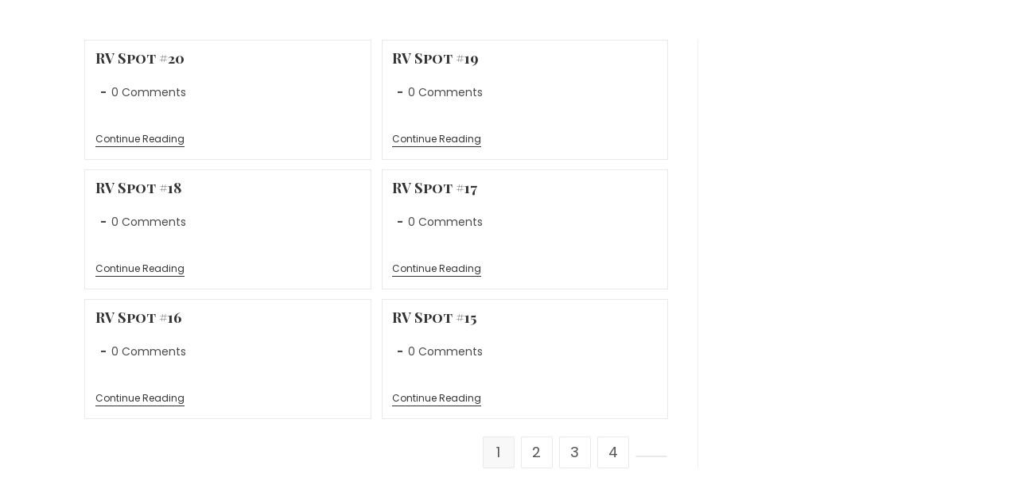

--- FILE ---
content_type: text/html; charset=UTF-8
request_url: https://baypalmsrvresorts.com/accommodation-facility/amperage-available/
body_size: 13152
content:
<!DOCTYPE html><html class="html" lang="en-US"><head><meta charset="UTF-8"><link rel="profile" href="https://gmpg.org/xfn/11"><meta name='robots' content='index, follow, max-image-preview:large, max-snippet:-1, max-video-preview:-1' /><meta name="viewport" content="width=device-width, initial-scale=1"><title>30/50 Amperage available on site Archives - Bay Palms RV Resorts</title><link rel="stylesheet" href="https://fonts.googleapis.com/css?family=Poppins%3A100%2C200%2C300%2C400%2C500%2C600%2C700%2C800%2C900%2C100i%2C200i%2C300i%2C400i%2C500i%2C600i%2C700i%2C800i%2C900i%7CPlayfair%20Display%20SC%3A100%2C200%2C300%2C400%2C500%2C600%2C700%2C800%2C900%2C100i%2C200i%2C300i%2C400i%2C500i%2C600i%2C700i%2C800i%2C900i%7CRoboto%3A100%2C200%2C300%2C400%2C500%2C600%2C700%2C800%2C900%2C100i%2C200i%2C300i%2C400i%2C500i%2C600i%2C700i%2C800i%2C900i%7CMontserrat%3A100%2C200%2C300%2C400%2C500%2C600%2C700%2C800%2C900%2C100i%2C200i%2C300i%2C400i%2C500i%2C600i%2C700i%2C800i%2C900i&#038;subset=latin&#038;display=swap" /><link rel="stylesheet" href="https://baypalmsrvresorts.com/wp-content/cache/min/1/9223a392144918f60ea0404fcbcb7365.css" data-minify="1" /><link rel="canonical" href="https://baypalmsrvresorts.com/accommodation-facility/amperage-available/" /><link rel="next" href="https://baypalmsrvresorts.com/accommodation-facility/amperage-available/page/2/" /><meta property="og:locale" content="en_US" /><meta property="og:type" content="article" /><meta property="og:title" content="30/50 Amperage available on site Archives - Bay Palms RV Resorts" /><meta property="og:url" content="https://baypalmsrvresorts.com/accommodation-facility/amperage-available/" /><meta property="og:site_name" content="Bay Palms RV Resorts" /><meta name="twitter:card" content="summary_large_image" /> <script type="application/ld+json" class="yoast-schema-graph">{"@context":"https://schema.org","@graph":[{"@type":"CollectionPage","@id":"https://baypalmsrvresorts.com/accommodation-facility/amperage-available/","url":"https://baypalmsrvresorts.com/accommodation-facility/amperage-available/","name":"30/50 Amperage available on site Archives - Bay Palms RV Resorts","isPartOf":{"@id":"https://baypalmsrvresorts.com/#website"},"breadcrumb":{"@id":"https://baypalmsrvresorts.com/accommodation-facility/amperage-available/#breadcrumb"},"inLanguage":"en-US"},{"@type":"BreadcrumbList","@id":"https://baypalmsrvresorts.com/accommodation-facility/amperage-available/#breadcrumb","itemListElement":[{"@type":"ListItem","position":1,"name":"Home","item":"https://baypalmsrvresorts.com/"},{"@type":"ListItem","position":2,"name":"30/50 Amperage available on site"}]},{"@type":"WebSite","@id":"https://baypalmsrvresorts.com/#website","url":"https://baypalmsrvresorts.com/","name":"Bay Palms RV Resorts","description":"","publisher":{"@id":"https://baypalmsrvresorts.com/#organization"},"potentialAction":[{"@type":"SearchAction","target":{"@type":"EntryPoint","urlTemplate":"https://baypalmsrvresorts.com/?s={search_term_string}"},"query-input":"required name=search_term_string"}],"inLanguage":"en-US"},{"@type":"Organization","@id":"https://baypalmsrvresorts.com/#organization","name":"Bay Palms RV Resorts","url":"https://baypalmsrvresorts.com/","logo":{"@type":"ImageObject","inLanguage":"en-US","@id":"https://baypalmsrvresorts.com/#/schema/logo/image/","url":"https://baypalmsrvresorts.com/wp-content/uploads/2022/09/BAYPALMS-LOGO.png","contentUrl":"https://baypalmsrvresorts.com/wp-content/uploads/2022/09/BAYPALMS-LOGO.png","width":1251,"height":458,"caption":"Bay Palms RV Resorts"},"image":{"@id":"https://baypalmsrvresorts.com/#/schema/logo/image/"},"sameAs":["https://www.facebook.com/BayPalmsRVresorts"]}]}</script> <link rel='dns-prefetch' href='//fonts.googleapis.com' /><link href='https://fonts.gstatic.com' crossorigin rel='preconnect' /><link rel="alternate" type="application/rss+xml" title="Bay Palms RV Resorts &raquo; Feed" href="https://baypalmsrvresorts.com/feed/" /><link rel="alternate" type="application/rss+xml" title="Bay Palms RV Resorts &raquo; Comments Feed" href="https://baypalmsrvresorts.com/comments/feed/" /><link rel="alternate" type="application/rss+xml" title="Bay Palms RV Resorts &raquo; 30/50 Amperage available on site Amenity Feed" href="https://baypalmsrvresorts.com/accommodation-facility/amperage-available/feed/" /><style id='wp-emoji-styles-inline-css'>img.wp-smiley,img.emoji{display:inline!important;border:none!important;box-shadow:none!important;height:1em!important;width:1em!important;margin:0 0.07em!important;vertical-align:-0.1em!important;background:none!important;padding:0!important}</style><style id='wp-block-library-theme-inline-css'>.wp-block-audio figcaption{color:#555;font-size:13px;text-align:center}.is-dark-theme .wp-block-audio figcaption{color:#ffffffa6}.wp-block-audio{margin:0 0 1em}.wp-block-code{border:1px solid #ccc;border-radius:4px;font-family:Menlo,Consolas,monaco,monospace;padding:.8em 1em}.wp-block-embed figcaption{color:#555;font-size:13px;text-align:center}.is-dark-theme .wp-block-embed figcaption{color:#ffffffa6}.wp-block-embed{margin:0 0 1em}.blocks-gallery-caption{color:#555;font-size:13px;text-align:center}.is-dark-theme .blocks-gallery-caption{color:#ffffffa6}.wp-block-image figcaption{color:#555;font-size:13px;text-align:center}.is-dark-theme .wp-block-image figcaption{color:#ffffffa6}.wp-block-image{margin:0 0 1em}.wp-block-pullquote{border-bottom:4px solid;border-top:4px solid;color:currentColor;margin-bottom:1.75em}.wp-block-pullquote cite,.wp-block-pullquote footer,.wp-block-pullquote__citation{color:currentColor;font-size:.8125em;font-style:normal;text-transform:uppercase}.wp-block-quote{border-left:.25em solid;margin:0 0 1.75em;padding-left:1em}.wp-block-quote cite,.wp-block-quote footer{color:currentColor;font-size:.8125em;font-style:normal;position:relative}.wp-block-quote.has-text-align-right{border-left:none;border-right:.25em solid;padding-left:0;padding-right:1em}.wp-block-quote.has-text-align-center{border:none;padding-left:0}.wp-block-quote.is-large,.wp-block-quote.is-style-large,.wp-block-quote.is-style-plain{border:none}.wp-block-search .wp-block-search__label{font-weight:700}.wp-block-search__button{border:1px solid #ccc;padding:.375em .625em}:where(.wp-block-group.has-background){padding:1.25em 2.375em}.wp-block-separator.has-css-opacity{opacity:.4}.wp-block-separator{border:none;border-bottom:2px solid;margin-left:auto;margin-right:auto}.wp-block-separator.has-alpha-channel-opacity{opacity:1}.wp-block-separator:not(.is-style-wide):not(.is-style-dots){width:100px}.wp-block-separator.has-background:not(.is-style-dots){border-bottom:none;height:1px}.wp-block-separator.has-background:not(.is-style-wide):not(.is-style-dots){height:2px}.wp-block-table{margin:0 0 1em}.wp-block-table td,.wp-block-table th{word-break:normal}.wp-block-table figcaption{color:#555;font-size:13px;text-align:center}.is-dark-theme .wp-block-table figcaption{color:#ffffffa6}.wp-block-video figcaption{color:#555;font-size:13px;text-align:center}.is-dark-theme .wp-block-video figcaption{color:#ffffffa6}.wp-block-video{margin:0 0 1em}.wp-block-template-part.has-background{margin-bottom:0;margin-top:0;padding:1.25em 2.375em}</style><style id='motopress-hotel-booking-wrapper-style-inline-css'>.wp-block-motopress-hotel-booking-wrapper{margin-left:auto;margin-right:auto;padding:20px}@media screen and (min-width:992px){.wp-block-motopress-hotel-booking-wrapper{padding:20px 40px}}</style><style id='classic-theme-styles-inline-css'>
/*! This file is auto-generated */
.wp-block-button__link{color:#fff;background-color:#32373c;border-radius:9999px;box-shadow:none;text-decoration:none;padding:calc(.667em + 2px) calc(1.333em + 2px);font-size:1.125em}.wp-block-file__button{background:#32373c;color:#fff;text-decoration:none}</style><style id='global-styles-inline-css'>body{--wp--preset--color--black:#000;--wp--preset--color--cyan-bluish-gray:#abb8c3;--wp--preset--color--white:#fff;--wp--preset--color--pale-pink:#f78da7;--wp--preset--color--vivid-red:#cf2e2e;--wp--preset--color--luminous-vivid-orange:#ff6900;--wp--preset--color--luminous-vivid-amber:#fcb900;--wp--preset--color--light-green-cyan:#7bdcb5;--wp--preset--color--vivid-green-cyan:#00d084;--wp--preset--color--pale-cyan-blue:#8ed1fc;--wp--preset--color--vivid-cyan-blue:#0693e3;--wp--preset--color--vivid-purple:#9b51e0;--wp--preset--gradient--vivid-cyan-blue-to-vivid-purple:linear-gradient(135deg,rgba(6,147,227,1) 0%,rgb(155,81,224) 100%);--wp--preset--gradient--light-green-cyan-to-vivid-green-cyan:linear-gradient(135deg,rgb(122,220,180) 0%,rgb(0,208,130) 100%);--wp--preset--gradient--luminous-vivid-amber-to-luminous-vivid-orange:linear-gradient(135deg,rgba(252,185,0,1) 0%,rgba(255,105,0,1) 100%);--wp--preset--gradient--luminous-vivid-orange-to-vivid-red:linear-gradient(135deg,rgba(255,105,0,1) 0%,rgb(207,46,46) 100%);--wp--preset--gradient--very-light-gray-to-cyan-bluish-gray:linear-gradient(135deg,rgb(238,238,238) 0%,rgb(169,184,195) 100%);--wp--preset--gradient--cool-to-warm-spectrum:linear-gradient(135deg,rgb(74,234,220) 0%,rgb(151,120,209) 20%,rgb(207,42,186) 40%,rgb(238,44,130) 60%,rgb(251,105,98) 80%,rgb(254,248,76) 100%);--wp--preset--gradient--blush-light-purple:linear-gradient(135deg,rgb(255,206,236) 0%,rgb(152,150,240) 100%);--wp--preset--gradient--blush-bordeaux:linear-gradient(135deg,rgb(254,205,165) 0%,rgb(254,45,45) 50%,rgb(107,0,62) 100%);--wp--preset--gradient--luminous-dusk:linear-gradient(135deg,rgb(255,203,112) 0%,rgb(199,81,192) 50%,rgb(65,88,208) 100%);--wp--preset--gradient--pale-ocean:linear-gradient(135deg,rgb(255,245,203) 0%,rgb(182,227,212) 50%,rgb(51,167,181) 100%);--wp--preset--gradient--electric-grass:linear-gradient(135deg,rgb(202,248,128) 0%,rgb(113,206,126) 100%);--wp--preset--gradient--midnight:linear-gradient(135deg,rgb(2,3,129) 0%,rgb(40,116,252) 100%);--wp--preset--font-size--small:13px;--wp--preset--font-size--medium:20px;--wp--preset--font-size--large:36px;--wp--preset--font-size--x-large:42px;--wp--preset--spacing--20:.44rem;--wp--preset--spacing--30:.67rem;--wp--preset--spacing--40:1rem;--wp--preset--spacing--50:1.5rem;--wp--preset--spacing--60:2.25rem;--wp--preset--spacing--70:3.38rem;--wp--preset--spacing--80:5.06rem;--wp--preset--shadow--natural:6px 6px 9px rgba(0,0,0,.2);--wp--preset--shadow--deep:12px 12px 50px rgba(0,0,0,.4);--wp--preset--shadow--sharp:6px 6px 0 rgba(0,0,0,.2);--wp--preset--shadow--outlined:6px 6px 0 -3px rgba(255,255,255,1),6px 6px rgba(0,0,0,1);--wp--preset--shadow--crisp:6px 6px 0 rgba(0,0,0,1)}:where(.is-layout-flex){gap:.5em}:where(.is-layout-grid){gap:.5em}body .is-layout-flex{display:flex}body .is-layout-flex{flex-wrap:wrap;align-items:center}body .is-layout-flex>*{margin:0}body .is-layout-grid{display:grid}body .is-layout-grid>*{margin:0}:where(.wp-block-columns.is-layout-flex){gap:2em}:where(.wp-block-columns.is-layout-grid){gap:2em}:where(.wp-block-post-template.is-layout-flex){gap:1.25em}:where(.wp-block-post-template.is-layout-grid){gap:1.25em}.has-black-color{color:var(--wp--preset--color--black)!important}.has-cyan-bluish-gray-color{color:var(--wp--preset--color--cyan-bluish-gray)!important}.has-white-color{color:var(--wp--preset--color--white)!important}.has-pale-pink-color{color:var(--wp--preset--color--pale-pink)!important}.has-vivid-red-color{color:var(--wp--preset--color--vivid-red)!important}.has-luminous-vivid-orange-color{color:var(--wp--preset--color--luminous-vivid-orange)!important}.has-luminous-vivid-amber-color{color:var(--wp--preset--color--luminous-vivid-amber)!important}.has-light-green-cyan-color{color:var(--wp--preset--color--light-green-cyan)!important}.has-vivid-green-cyan-color{color:var(--wp--preset--color--vivid-green-cyan)!important}.has-pale-cyan-blue-color{color:var(--wp--preset--color--pale-cyan-blue)!important}.has-vivid-cyan-blue-color{color:var(--wp--preset--color--vivid-cyan-blue)!important}.has-vivid-purple-color{color:var(--wp--preset--color--vivid-purple)!important}.has-black-background-color{background-color:var(--wp--preset--color--black)!important}.has-cyan-bluish-gray-background-color{background-color:var(--wp--preset--color--cyan-bluish-gray)!important}.has-white-background-color{background-color:var(--wp--preset--color--white)!important}.has-pale-pink-background-color{background-color:var(--wp--preset--color--pale-pink)!important}.has-vivid-red-background-color{background-color:var(--wp--preset--color--vivid-red)!important}.has-luminous-vivid-orange-background-color{background-color:var(--wp--preset--color--luminous-vivid-orange)!important}.has-luminous-vivid-amber-background-color{background-color:var(--wp--preset--color--luminous-vivid-amber)!important}.has-light-green-cyan-background-color{background-color:var(--wp--preset--color--light-green-cyan)!important}.has-vivid-green-cyan-background-color{background-color:var(--wp--preset--color--vivid-green-cyan)!important}.has-pale-cyan-blue-background-color{background-color:var(--wp--preset--color--pale-cyan-blue)!important}.has-vivid-cyan-blue-background-color{background-color:var(--wp--preset--color--vivid-cyan-blue)!important}.has-vivid-purple-background-color{background-color:var(--wp--preset--color--vivid-purple)!important}.has-black-border-color{border-color:var(--wp--preset--color--black)!important}.has-cyan-bluish-gray-border-color{border-color:var(--wp--preset--color--cyan-bluish-gray)!important}.has-white-border-color{border-color:var(--wp--preset--color--white)!important}.has-pale-pink-border-color{border-color:var(--wp--preset--color--pale-pink)!important}.has-vivid-red-border-color{border-color:var(--wp--preset--color--vivid-red)!important}.has-luminous-vivid-orange-border-color{border-color:var(--wp--preset--color--luminous-vivid-orange)!important}.has-luminous-vivid-amber-border-color{border-color:var(--wp--preset--color--luminous-vivid-amber)!important}.has-light-green-cyan-border-color{border-color:var(--wp--preset--color--light-green-cyan)!important}.has-vivid-green-cyan-border-color{border-color:var(--wp--preset--color--vivid-green-cyan)!important}.has-pale-cyan-blue-border-color{border-color:var(--wp--preset--color--pale-cyan-blue)!important}.has-vivid-cyan-blue-border-color{border-color:var(--wp--preset--color--vivid-cyan-blue)!important}.has-vivid-purple-border-color{border-color:var(--wp--preset--color--vivid-purple)!important}.has-vivid-cyan-blue-to-vivid-purple-gradient-background{background:var(--wp--preset--gradient--vivid-cyan-blue-to-vivid-purple)!important}.has-light-green-cyan-to-vivid-green-cyan-gradient-background{background:var(--wp--preset--gradient--light-green-cyan-to-vivid-green-cyan)!important}.has-luminous-vivid-amber-to-luminous-vivid-orange-gradient-background{background:var(--wp--preset--gradient--luminous-vivid-amber-to-luminous-vivid-orange)!important}.has-luminous-vivid-orange-to-vivid-red-gradient-background{background:var(--wp--preset--gradient--luminous-vivid-orange-to-vivid-red)!important}.has-very-light-gray-to-cyan-bluish-gray-gradient-background{background:var(--wp--preset--gradient--very-light-gray-to-cyan-bluish-gray)!important}.has-cool-to-warm-spectrum-gradient-background{background:var(--wp--preset--gradient--cool-to-warm-spectrum)!important}.has-blush-light-purple-gradient-background{background:var(--wp--preset--gradient--blush-light-purple)!important}.has-blush-bordeaux-gradient-background{background:var(--wp--preset--gradient--blush-bordeaux)!important}.has-luminous-dusk-gradient-background{background:var(--wp--preset--gradient--luminous-dusk)!important}.has-pale-ocean-gradient-background{background:var(--wp--preset--gradient--pale-ocean)!important}.has-electric-grass-gradient-background{background:var(--wp--preset--gradient--electric-grass)!important}.has-midnight-gradient-background{background:var(--wp--preset--gradient--midnight)!important}.has-small-font-size{font-size:var(--wp--preset--font-size--small)!important}.has-medium-font-size{font-size:var(--wp--preset--font-size--medium)!important}.has-large-font-size{font-size:var(--wp--preset--font-size--large)!important}.has-x-large-font-size{font-size:var(--wp--preset--font-size--x-large)!important}.wp-block-navigation a:where(:not(.wp-element-button)){color:inherit}:where(.wp-block-post-template.is-layout-flex){gap:1.25em}:where(.wp-block-post-template.is-layout-grid){gap:1.25em}:where(.wp-block-columns.is-layout-flex){gap:2em}:where(.wp-block-columns.is-layout-grid){gap:2em}.wp-block-pullquote{font-size:1.5em;line-height:1.6}</style><style id='rocket-lazyload-inline-css'>.rll-youtube-player{position:relative;padding-bottom:56.23%;height:0;overflow:hidden;max-width:100%}.rll-youtube-player iframe{position:absolute;top:0;left:0;width:100%;height:100%;z-index:100;background:0 0}.rll-youtube-player img{bottom:0;display:block;left:0;margin:auto;max-width:100%;width:100%;position:absolute;right:0;top:0;border:none;height:auto;cursor:pointer;-webkit-transition:.4s all;-moz-transition:.4s all;transition:.4s all}.rll-youtube-player img:hover{-webkit-filter:brightness(75%)}.rll-youtube-player .play{height:72px;width:72px;left:50%;top:50%;margin-left:-36px;margin-top:-36px;position:absolute;background:url(https://baypalmsrvresorts.com/wp-content/plugins/rocket-lazy-load/assets/img/youtube.png) no-repeat;cursor:pointer}.wp-has-aspect-ratio .rll-youtube-player{position:absolute;padding-bottom:0;width:100%;height:100%;top:0;bottom:0;left:0;right:0}</style> <script src="https://baypalmsrvresorts.com/wp-content/cache/busting/1/wp-includes/js/jquery/jquery.min-3.7.1.js" id="jquery-core-js"></script> <script src="https://baypalmsrvresorts.com/wp-content/cache/busting/1/wp-includes/js/jquery/jquery-migrate.min-3.4.1.js" id="jquery-migrate-js" defer></script> <script defer="defer" src="https://baypalmsrvresorts.com/wp-content/cache/busting/1/wp-content/plugins/widget-google-reviews/assets/js/public-main-4.0.js" id="grw-public-main-js-js"></script> <link rel="https://api.w.org/" href="https://baypalmsrvresorts.com/wp-json/" /><link rel="alternate" type="application/json" href="https://baypalmsrvresorts.com/wp-json/wp/v2/mphb_room_type_facility/9" /><link rel="EditURI" type="application/rsd+xml" title="RSD" href="https://baypalmsrvresorts.com/xmlrpc.php?rsd" /><meta name="generator" content="WordPress 6.5.4" /><meta name="generator" content="Elementor 3.22.1; features: e_optimized_assets_loading, additional_custom_breakpoints; settings: css_print_method-external, google_font-enabled, font_display-auto"><style id="wp-custom-css">div#site-header-sticky-wrapper{display:none}.is-sticky{display:block!important}@media only screen and (max-width:959px){div#site-header-sticky-wrapper{display:block}}#site-logo{margin:0 auto;float:none!important}footer#footer{display:none}header.page-header{display:none}.entry-share.clr.dark.side.has-name{display:none}</style><style type="text/css">a:hover,a.light:hover,.theme-heading .text::before,.theme-heading .text::after,#top-bar-content>a:hover,#top-bar-social li.oceanwp-email a:hover,#site-navigation-wrap .dropdown-menu>li>a:hover,#site-header.medium-header #medium-searchform button:hover,.oceanwp-mobile-menu-icon a:hover,.blog-entry.post .blog-entry-header .entry-title a:hover,.blog-entry.post .blog-entry-readmore a:hover,.blog-entry.thumbnail-entry .blog-entry-category a,ul.meta li a:hover,.dropcap,.single nav.post-navigation .nav-links .title,body .related-post-title a:hover,body #wp-calendar caption,body .contact-info-widget.default i,body .contact-info-widget.big-icons i,body .custom-links-widget .oceanwp-custom-links li a:hover,body .custom-links-widget .oceanwp-custom-links li a:hover:before,body .posts-thumbnails-widget li a:hover,body .social-widget li.oceanwp-email a:hover,.comment-author .comment-meta .comment-reply-link,#respond #cancel-comment-reply-link:hover,#footer-widgets .footer-box a:hover,#footer-bottom a:hover,#footer-bottom #footer-bottom-menu a:hover,.sidr a:hover,.sidr-class-dropdown-toggle:hover,.sidr-class-menu-item-has-children.active>a,.sidr-class-menu-item-has-children.active>a>.sidr-class-dropdown-toggle,input[type=checkbox]:checked:before,.oceanwp-post-list.one .oceanwp-post-category:hover,.oceanwp-post-list.one .oceanwp-post-category:hover a,.oceanwp-post-list.two .slick-arrow:hover,.oceanwp-post-list.two article:hover .oceanwp-post-category,.oceanwp-post-list.two article:hover .oceanwp-post-category a{color:#c0d4ac}.single nav.post-navigation .nav-links .title .owp-icon use,.blog-entry.post .blog-entry-readmore a:hover .owp-icon use,body .contact-info-widget.default .owp-icon use,body .contact-info-widget.big-icons .owp-icon use{stroke:#c0d4ac}input[type="button"],input[type="reset"],input[type="submit"],button[type="submit"],.button,#site-navigation-wrap .dropdown-menu>li.btn>a>span,.thumbnail:hover i,.post-quote-content,.omw-modal .omw-close-modal,body .contact-info-widget.big-icons li:hover i,body div.wpforms-container-full .wpforms-form input[type=submit],body div.wpforms-container-full .wpforms-form button[type=submit],body div.wpforms-container-full .wpforms-form .wpforms-page-button,.oceanwp-post-list.one .readmore:hover,.oceanwp-post-list.one .oceanwp-post-category,.oceanwp-post-list.two .oceanwp-post-category,.oceanwp-post-list.two article:hover .slide-overlay-wrap,#opl-login-form .opl-button,#opl-login-form .input-wrap .opl-focus-line{background-color:#c0d4ac}.thumbnail:hover .link-post-svg-icon{background-color:#c0d4ac}body .contact-info-widget.big-icons li:hover .owp-icon{background-color:#c0d4ac}.widget-title{border-color:#c0d4ac}blockquote{border-color:#c0d4ac}#searchform-dropdown{border-color:#c0d4ac}.dropdown-menu .sub-menu{border-color:#c0d4ac}.blog-entry.large-entry .blog-entry-readmore a:hover{border-color:#c0d4ac}.oceanwp-newsletter-form-wrap input[type="email"]:focus{border-color:#c0d4ac}.social-widget li.oceanwp-email a:hover{border-color:#c0d4ac}#respond #cancel-comment-reply-link:hover{border-color:#c0d4ac}body .contact-info-widget.big-icons li:hover i{border-color:#c0d4ac}#footer-widgets .oceanwp-newsletter-form-wrap input[type="email"]:focus{border-color:#c0d4ac}.oceanwp-post-list.one .readmore:hover{border-color:#c0d4ac}blockquote,.wp-block-quote{border-left-color:#c0d4ac}body .contact-info-widget.big-icons li:hover .owp-icon{border-color:#c0d4ac}input[type="button"]:hover,input[type="reset"]:hover,input[type="submit"]:hover,button[type="submit"]:hover,input[type="button"]:focus,input[type="reset"]:focus,input[type="submit"]:focus,button[type="submit"]:focus,.button:hover,.button:focus,#site-navigation-wrap .dropdown-menu>li.btn>a:hover>span,.post-quote-author,.omw-modal .omw-close-modal:hover,body div.wpforms-container-full .wpforms-form input[type=submit]:hover,body div.wpforms-container-full .wpforms-form button[type=submit]:hover,body div.wpforms-container-full .wpforms-form .wpforms-page-button:hover,#opl-login-form .opl-button:active,#opl-login-form .opl-button:hover{background-color:#b4d38d}a:hover{color:#c0d4ac}a:hover .owp-icon use{stroke:#c0d4ac}.container{width:1080px}#main #content-wrap,.separate-layout #main #content-wrap{padding-top:50px}form input[type="text"],form input[type="password"],form input[type="email"],form input[type="url"],form input[type="date"],form input[type="month"],form input[type="time"],form input[type="datetime"],form input[type="datetime-local"],form input[type="week"],form input[type="number"],form input[type="search"],form input[type="tel"],form input[type="color"],form select,form textarea{padding:12px 15px 12px 15px}body div.wpforms-container-full .wpforms-form input[type=date],body div.wpforms-container-full .wpforms-form input[type=datetime],body div.wpforms-container-full .wpforms-form input[type=datetime-local],body div.wpforms-container-full .wpforms-form input[type=email],body div.wpforms-container-full .wpforms-form input[type=month],body div.wpforms-container-full .wpforms-form input[type=number],body div.wpforms-container-full .wpforms-form input[type=password],body div.wpforms-container-full .wpforms-form input[type=range],body div.wpforms-container-full .wpforms-form input[type=search],body div.wpforms-container-full .wpforms-form input[type=tel],body div.wpforms-container-full .wpforms-form input[type=text],body div.wpforms-container-full .wpforms-form input[type=time],body div.wpforms-container-full .wpforms-form input[type=url],body div.wpforms-container-full .wpforms-form input[type=week],body div.wpforms-container-full .wpforms-form select,body div.wpforms-container-full .wpforms-form textarea{padding:12px 15px 12px 15px;height:auto}form input[type="text"],form input[type="password"],form input[type="email"],form input[type="url"],form input[type="date"],form input[type="month"],form input[type="time"],form input[type="datetime"],form input[type="datetime-local"],form input[type="week"],form input[type="number"],form input[type="search"],form input[type="tel"],form input[type="color"],form select,form textarea,.woocommerce .woocommerce-checkout .select2-container--default .select2-selection--single{border-radius:1px}body div.wpforms-container-full .wpforms-form input[type=date],body div.wpforms-container-full .wpforms-form input[type=datetime],body div.wpforms-container-full .wpforms-form input[type=datetime-local],body div.wpforms-container-full .wpforms-form input[type=email],body div.wpforms-container-full .wpforms-form input[type=month],body div.wpforms-container-full .wpforms-form input[type=number],body div.wpforms-container-full .wpforms-form input[type=password],body div.wpforms-container-full .wpforms-form input[type=range],body div.wpforms-container-full .wpforms-form input[type=search],body div.wpforms-container-full .wpforms-form input[type=tel],body div.wpforms-container-full .wpforms-form input[type=text],body div.wpforms-container-full .wpforms-form input[type=time],body div.wpforms-container-full .wpforms-form input[type=url],body div.wpforms-container-full .wpforms-form input[type=week],body div.wpforms-container-full .wpforms-form select,body div.wpforms-container-full .wpforms-form textarea{border-radius:1px}form input[type="text"],form input[type="password"],form input[type="email"],form input[type="url"],form input[type="date"],form input[type="month"],form input[type="time"],form input[type="datetime"],form input[type="datetime-local"],form input[type="week"],form input[type="number"],form input[type="search"],form input[type="tel"],form input[type="color"],form select,form textarea,.select2-container .select2-choice,.woocommerce .woocommerce-checkout .select2-container--default .select2-selection--single{border-color:#f2f2f2}body div.wpforms-container-full .wpforms-form input[type=date],body div.wpforms-container-full .wpforms-form input[type=datetime],body div.wpforms-container-full .wpforms-form input[type=datetime-local],body div.wpforms-container-full .wpforms-form input[type=email],body div.wpforms-container-full .wpforms-form input[type=month],body div.wpforms-container-full .wpforms-form input[type=number],body div.wpforms-container-full .wpforms-form input[type=password],body div.wpforms-container-full .wpforms-form input[type=range],body div.wpforms-container-full .wpforms-form input[type=search],body div.wpforms-container-full .wpforms-form input[type=tel],body div.wpforms-container-full .wpforms-form input[type=text],body div.wpforms-container-full .wpforms-form input[type=time],body div.wpforms-container-full .wpforms-form input[type=url],body div.wpforms-container-full .wpforms-form input[type=week],body div.wpforms-container-full .wpforms-form select,body div.wpforms-container-full .wpforms-form textarea{border-color:#f2f2f2}form input[type="text"]:focus,form input[type="password"]:focus,form input[type="email"]:focus,form input[type="tel"]:focus,form input[type="url"]:focus,form input[type="search"]:focus,form textarea:focus,.select2-drop-active,.select2-dropdown-open.select2-drop-above .select2-choice,.select2-dropdown-open.select2-drop-above .select2-choices,.select2-drop.select2-drop-above.select2-drop-active,.select2-container-active .select2-choice,.select2-container-active .select2-choices{border-color:#e2e2e2}body div.wpforms-container-full .wpforms-form input:focus,body div.wpforms-container-full .wpforms-form textarea:focus,body div.wpforms-container-full .wpforms-form select:focus{border-color:#e2e2e2}form input[type="text"],form input[type="password"],form input[type="email"],form input[type="url"],form input[type="date"],form input[type="month"],form input[type="time"],form input[type="datetime"],form input[type="datetime-local"],form input[type="week"],form input[type="number"],form input[type="search"],form input[type="tel"],form input[type="color"],form select,form textarea,.woocommerce .woocommerce-checkout .select2-container--default .select2-selection--single{background-color:#fcfcfc}body div.wpforms-container-full .wpforms-form input[type=date],body div.wpforms-container-full .wpforms-form input[type=datetime],body div.wpforms-container-full .wpforms-form input[type=datetime-local],body div.wpforms-container-full .wpforms-form input[type=email],body div.wpforms-container-full .wpforms-form input[type=month],body div.wpforms-container-full .wpforms-form input[type=number],body div.wpforms-container-full .wpforms-form input[type=password],body div.wpforms-container-full .wpforms-form input[type=range],body div.wpforms-container-full .wpforms-form input[type=search],body div.wpforms-container-full .wpforms-form input[type=tel],body div.wpforms-container-full .wpforms-form input[type=text],body div.wpforms-container-full .wpforms-form input[type=time],body div.wpforms-container-full .wpforms-form input[type=url],body div.wpforms-container-full .wpforms-form input[type=week],body div.wpforms-container-full .wpforms-form select,body div.wpforms-container-full .wpforms-form textarea{background-color:#fcfcfc}.theme-button,input[type="submit"],button[type="submit"],button,.button,body div.wpforms-container-full .wpforms-form input[type=submit],body div.wpforms-container-full .wpforms-form button[type=submit],body div.wpforms-container-full .wpforms-form .wpforms-page-button{border-radius:30px}body .theme-button,body input[type="submit"],body button[type="submit"],body button,body .button,body div.wpforms-container-full .wpforms-form input[type=submit],body div.wpforms-container-full .wpforms-form button[type=submit],body div.wpforms-container-full .wpforms-form .wpforms-page-button{background-color:#c0d4ac}body .theme-button:hover,body input[type="submit"]:hover,body button[type="submit"]:hover,body button:hover,body .button:hover,body div.wpforms-container-full .wpforms-form input[type=submit]:hover,body div.wpforms-container-full .wpforms-form input[type=submit]:active,body div.wpforms-container-full .wpforms-form button[type=submit]:hover,body div.wpforms-container-full .wpforms-form button[type=submit]:active,body div.wpforms-container-full .wpforms-form .wpforms-page-button:hover,body div.wpforms-container-full .wpforms-form .wpforms-page-button:active{background-color:#b1d385}#site-logo #site-logo-inner,.oceanwp-social-menu .social-menu-inner,#site-header.full_screen-header .menu-bar-inner,.after-header-content .after-header-content-inner{height:90px}#site-navigation-wrap .dropdown-menu>li>a,.oceanwp-mobile-menu-icon a,.mobile-menu-close,.after-header-content-inner>a{line-height:90px}@media only screen and (max-width:959px){body.default-breakpoint #site-logo #site-logo-inner{height:80px}}@media only screen and (max-width:959px){body.default-breakpoint .oceanwp-mobile-menu-icon a,.mobile-menu-close{line-height:80px}}#site-header{border-color:rgba(241,241,241,0)}#site-header.has-header-media .overlay-header-media{background-color:rgba(0,0,0,0)}#site-logo #site-logo-inner a img,#site-header.center-header #site-navigation-wrap .middle-site-logo a img{max-width:200px}@media (max-width:768px){#site-logo #site-logo-inner a img,#site-header.center-header #site-navigation-wrap .middle-site-logo a img{max-width:190px}}@media (max-width:480px){#site-logo #site-logo-inner a img,#site-header.center-header #site-navigation-wrap .middle-site-logo a img{max-width:160px}}#site-logo a.site-logo-text{color:#000}#site-logo a.site-logo-text:hover{color:#555}#site-logo.has-responsive-logo .responsive-logo-link img{max-height:75px}#site-navigation-wrap .dropdown-menu>li>a{padding:0 20px}#site-navigation-wrap .dropdown-menu>li>a,.oceanwp-mobile-menu-icon a,#searchform-header-replace-close{color:#333}#site-navigation-wrap .dropdown-menu>li>a .owp-icon use,.oceanwp-mobile-menu-icon a .owp-icon use,#searchform-header-replace-close .owp-icon use{stroke:#333}#site-navigation-wrap .dropdown-menu>li>a:hover,.oceanwp-mobile-menu-icon a:hover,#searchform-header-replace-close:hover{color:#c0d4ac}#site-navigation-wrap .dropdown-menu>li>a:hover .owp-icon use,.oceanwp-mobile-menu-icon a:hover .owp-icon use,#searchform-header-replace-close:hover .owp-icon use{stroke:#c0d4ac}.oceanwp-social-menu.simple-social ul li a{color:#19110b}.oceanwp-social-menu.simple-social ul li a .owp-icon use{stroke:#19110b}.oceanwp-social-menu.simple-social ul li a:hover{color:#563100!important}.oceanwp-social-menu.simple-social ul li a:hover .owp-icon use{stroke:#563100!important}.mobile-menu .hamburger-inner,.mobile-menu .hamburger-inner::before,.mobile-menu .hamburger-inner::after{background-color:#78583f}body .sidr a:hover,body .sidr-class-dropdown-toggle:hover,body .sidr-class-dropdown-toggle .fa,body .sidr-class-menu-item-has-children.active>a,body .sidr-class-menu-item-has-children.active>a>.sidr-class-dropdown-toggle,#mobile-dropdown ul li a:hover,#mobile-dropdown ul li a .dropdown-toggle:hover,#mobile-dropdown .menu-item-has-children.active>a,#mobile-dropdown .menu-item-has-children.active>a>.dropdown-toggle,#mobile-fullscreen ul li a:hover,#mobile-fullscreen .oceanwp-social-menu.simple-social ul li a:hover{color:#c0d4ac}#mobile-fullscreen a.close:hover .close-icon-inner,#mobile-fullscreen a.close:hover .close-icon-inner::after{background-color:#c0d4ac}@media (max-width:768px){#top-bar{padding:10px 0 10px 0}}#top-bar-wrap,.oceanwp-top-bar-sticky{background-color:#d7b084}#top-bar-wrap{border-color:#d7b084}#top-bar-wrap,#top-bar-content strong{color:#60453b}#top-bar-content a,#top-bar-social-alt a{color:#60453b}#top-bar-content a:hover,#top-bar-social-alt a:hover{color:rgba(96,69,59,.6)}#top-bar-social li a{color:#60453b}#top-bar-social li a .owp-icon use{stroke:#60453b}#top-bar-social li a:hover{color:rgba(96,69,59,.6)!important}#top-bar-social li a:hover .owp-icon use{stroke:rgba(96,69,59,.6)!important}#footer-widgets{padding:0}#footer-widgets{background-color:#fff}#footer-widgets .footer-box a,#footer-widgets a{color:#000}#footer-bottom,#footer-bottom p{color:#929292}#footer-callout-wrap{padding:60px 0 60px 0}#footer-callout-wrap{background-color:#f9f9f9}#footer-callout-wrap{border-color:#f9f9f9}#footer-callout-wrap{color:#777}.footer-callout-content a{color:#333}#side-panel-wrap #side-panel-content{padding:20px 30px 30px 30px}#footer-bar{background-color:#fff}#footer-bar .osf-left li.osf-btn a:hover{background-color:#eee}#footer-bar .osf-left li.osf-btn a{color:#333}#footer-bar .osf-left li.osf-btn a .owp-icon use{stroke:#333}#footer-bar .osf-left li.osf-btn a:hover{color:#333}#footer-bar .osf-left li.osf-btn a:hover .owp-icon use{stroke:#333}#footer-bar .osf-left li.menu-item a:hover{background-color:#eee}#footer-bar .osf-left li.menu-item a{color:#333}#footer-bar .osf-left li.menu-item a:hover{color:#333}#footer-bar .osf-text{color:#444}#footer-bar .osf-right li #scroll-top:hover{background-color:#eee}#footer-bar .osf-right li #scroll-top{color:#333}#footer-bar .osf-right li #scroll-top .owp-icon use{stroke:#333}#footer-bar .osf-right li #scroll-top:hover{color:#333}#footer-bar .osf-right li #scroll-top:hover .owp-icon use{stroke:#333}@media (max-width:768px){#woo-popup-wrap #woo-popup-inner{border-radius:20px}}body{font-family:Poppins;font-size:14px}h1,h2,h3,h4,h5,h6,.theme-heading,.widget-title,.oceanwp-widget-recent-posts-title,.comment-reply-title,.entry-title,.sidebar-box .widget-title{font-family:Playfair Display SC}#site-logo a.site-logo-text{font-size:54px;letter-spacing:1px;text-transform:uppercase}#site-navigation-wrap .dropdown-menu>li>a,#site-header.full_screen-header .fs-dropdown-menu>li>a,#site-header.top-header #site-navigation-wrap .dropdown-menu>li>a,#site-header.center-header #site-navigation-wrap .dropdown-menu>li>a,#site-header.medium-header #site-navigation-wrap .dropdown-menu>li>a,.oceanwp-mobile-menu-icon a{font-family:Roboto;font-weight:400;letter-spacing:1.4px;text-transform:uppercase}.dropdown-menu ul li a.menu-link,#site-header.full_screen-header .fs-dropdown-menu ul.sub-menu li a{font-family:Roboto;font-weight:400;text-transform:capitalize}.sidr-class-dropdown-menu li a,a.sidr-class-toggle-sidr-close,#mobile-dropdown ul li a,body #mobile-fullscreen ul li a{font-family:Roboto;font-weight:400;text-transform:uppercase}@media (max-width:768px){.sidr-class-dropdown-menu li a,a.sidr-class-toggle-sidr-close,#mobile-dropdown ul li a,body #mobile-fullscreen ul li a{line-height:2;letter-spacing:1.2px}}@media (max-width:480px){.sidr-class-dropdown-menu li a,a.sidr-class-toggle-sidr-close,#mobile-dropdown ul li a,body #mobile-fullscreen ul li a{font-size:14px;letter-spacing:1.5px}}#footer-bottom #copyright{font-family:Montserrat;font-size:11px;letter-spacing:1px;text-transform:uppercase}</style><noscript><style id="rocket-lazyload-nojs-css">.rll-youtube-player,[data-lazy-src]{display:none!important}</style></noscript></head><body class="archive tax-mphb_room_type_facility term-amperage-available term-9 wp-custom-logo wp-embed-responsive oceanwp-theme dropdown-mobile no-header-border default-breakpoint has-sidebar content-right-sidebar has-breadcrumbs has-blog-grid osp-right osp-no-breakpoint osf-footer has-footer-callout elementor-default elementor-kit-706" itemscope="itemscope" itemtype="https://schema.org/WebPage"><div id="outer-wrap" class="site clr"> <a class="skip-link screen-reader-text" href="#main">Skip to content</a><div id="wrap" class="clr"><header id="site-header" class="minimal-header center-menu clr fixed-scroll fixed-header slide-effect" data-height="90" itemscope="itemscope" itemtype="https://schema.org/WPHeader" role="banner"><div id="site-header-inner" class="clr container"><div id="site-logo" class="clr has-responsive-logo" itemscope itemtype="https://schema.org/Brand" ><div id="site-logo-inner" class="clr"> <a href="https://baypalmsrvresorts.com/" class="custom-logo-link" rel="home"><img fetchpriority="high" width="1251" height="458" src="data:image/svg+xml,%3Csvg%20xmlns='http://www.w3.org/2000/svg'%20viewBox='0%200%201251%20458'%3E%3C/svg%3E" class="custom-logo" alt="Bay Palms RV Resorts" decoding="async" data-lazy-srcset="https://baypalmsrvresorts.com/wp-content/uploads/2022/09/BAYPALMS-LOGO.png 1251w, https://baypalmsrvresorts.com/wp-content/uploads/2022/09/BAYPALMS-LOGO-300x110.png 300w, https://baypalmsrvresorts.com/wp-content/uploads/2022/09/BAYPALMS-LOGO-1024x375.png 1024w, https://baypalmsrvresorts.com/wp-content/uploads/2022/09/BAYPALMS-LOGO-768x281.png 768w" data-lazy-sizes="(max-width: 1251px) 100vw, 1251px" data-lazy-src="https://baypalmsrvresorts.com/wp-content/uploads/2022/09/BAYPALMS-LOGO.png" /><noscript><img fetchpriority="high" width="1251" height="458" src="https://baypalmsrvresorts.com/wp-content/uploads/2022/09/BAYPALMS-LOGO.png" class="custom-logo" alt="Bay Palms RV Resorts" decoding="async" srcset="https://baypalmsrvresorts.com/wp-content/uploads/2022/09/BAYPALMS-LOGO.png 1251w, https://baypalmsrvresorts.com/wp-content/uploads/2022/09/BAYPALMS-LOGO-300x110.png 300w, https://baypalmsrvresorts.com/wp-content/uploads/2022/09/BAYPALMS-LOGO-1024x375.png 1024w, https://baypalmsrvresorts.com/wp-content/uploads/2022/09/BAYPALMS-LOGO-768x281.png 768w" sizes="(max-width: 1251px) 100vw, 1251px" /></noscript></a><a href="https://baypalmsrvresorts.com/" class="responsive-logo-link" rel="home"><img src="data:image/svg+xml,%3Csvg%20xmlns='http://www.w3.org/2000/svg'%20viewBox='0%200%201251%20458'%3E%3C/svg%3E" class="responsive-logo" width="1251" height="458" alt="Bay Palms RV Resorts" data-lazy-src="https://baypalmsrvresorts.com/wp-content/uploads/2022/09/BAYPALMS-LOGO.png" /><noscript><img src="https://baypalmsrvresorts.com/wp-content/uploads/2022/09/BAYPALMS-LOGO.png" class="responsive-logo" width="1251" height="458" alt="Bay Palms RV Resorts" /></noscript></a></div></div></div><div id="mobile-dropdown" class="clr" ><nav class="clr" itemscope="itemscope" itemtype="https://schema.org/SiteNavigationElement"><div class="menu"><li class="page_item page-item-5"><a href="https://baypalmsrvresorts.com/accommodations/">Accommodations</a></li><li class="page_item page-item-139 current_page_parent"><a href="https://baypalmsrvresorts.com/blog/">Blog</a></li><li class="page_item page-item-2128"><a href="https://baypalmsrvresorts.com/booking-cancellation/">Booking Cancellation</a></li><li class="page_item page-item-8 page_item_has_children"><a href="https://baypalmsrvresorts.com/booking-confirmation/">Booking Confirmation</a><ul class='children'><li class="page_item page-item-10"><a href="https://baypalmsrvresorts.com/booking-confirmation/booking-canceled/">Booking Canceled</a></li><li class="page_item page-item-9"><a href="https://baypalmsrvresorts.com/booking-confirmation/booking-confirmed/">Booking Confirmed</a></li><li class="page_item page-item-11"><a href="https://baypalmsrvresorts.com/booking-confirmation/payment-success/">Payment Success</a></li><li class="page_item page-item-12"><a href="https://baypalmsrvresorts.com/booking-confirmation/transaction-failed/">Transaction Failed</a></li></ul></li><li class="page_item page-item-21"><a href="https://baypalmsrvresorts.com/contact/">Contact</a></li><li class="page_item page-item-17"><a href="https://baypalmsrvresorts.com/">Home</a></li><li class="page_item page-item-2129"><a href="https://baypalmsrvresorts.com/my-account/">My Account</a></li><li class="page_item page-item-3053"><a href="https://baypalmsrvresorts.com/payment-request/">Payment Request</a></li><li class="page_item page-item-6"><a href="https://baypalmsrvresorts.com/search-availability/">Search Availability</a></li><li class="page_item page-item-7"><a href="https://baypalmsrvresorts.com/search-results/">Search Results</a></li></div></nav></div></header><main id="main" class="site-main clr" role="main"><header class="page-header"><div class="container clr page-header-inner"><h1 class="page-header-title clr" itemprop="headline">30/50 Amperage available on site</h1><nav role="navigation" aria-label="Breadcrumbs" class="site-breadcrumbs clr position-"><ol class="trail-items" itemscope itemtype="http://schema.org/BreadcrumbList"><meta name="numberOfItems" content="3" /><meta name="itemListOrder" content="Ascending" /><li class="trail-item trail-begin" itemprop="itemListElement" itemscope itemtype="https://schema.org/ListItem"><a href="https://baypalmsrvresorts.com" rel="home" aria-label="Home" itemprop="item"><span itemprop="name"><span class="breadcrumb-home has-icon">Home</span></span></a><span class="breadcrumb-sep">></span><meta itemprop="position" content="1" /></li><li class="trail-item" itemprop="itemListElement" itemscope itemtype="https://schema.org/ListItem"><a href="https://baypalmsrvresorts.com/accommodation/" itemprop="item"><span itemprop="name">Accommodation Types</span></a><span class="breadcrumb-sep">></span><meta itemprop="position" content="2" /></li><li class="trail-item trail-end" itemprop="itemListElement" itemscope itemtype="https://schema.org/ListItem"><a href="https://baypalmsrvresorts.com/accommodation-facility/amperage-available/" itemprop="item"><span itemprop="name">30/50 Amperage available on site</span></a><meta itemprop="position" content="3" /></li></ol></nav></div></header><div id="content-wrap" class="container clr"><div id="primary" class="content-area clr"><div id="content" class="site-content clr"><div id="blog-entries" class="entries clr oceanwp-row blog-grid"><article id="post-2714" class="blog-entry clr col span_1_of_2 col-1 no-featured-image grid-entry post-2714 mphb_room_type type-mphb_room_type status-publish hentry mphb_room_type_facility-concrete-pads mphb_room_type_facility-amperage-available mphb_room_type_facility-picnic-table mphb_room_type_facility-sewer-connection mphb_room_type_facility-water mphb_room_type_facility-wifi entry mphb-room-type-adults-1 mphb-room-type-children-0 "><div class="blog-entry-inner clr"><header class="blog-entry-header clr"><h2 class="blog-entry-title entry-title"> <a href="https://baypalmsrvresorts.com/accommodation/rv-spot-20/" rel="bookmark">RV Spot #20</a></h2></header><ul class="meta obem-default clr" aria-label="Post details:"><li class="meta-cat"><span class="screen-reader-text">Post category:</span></li><li class="meta-comments"><span class="screen-reader-text">Post comments:</span><a href="https://baypalmsrvresorts.com/accommodation/rv-spot-20/#respond" class="comments-link" >0 Comments</a></li></ul><div class="blog-entry-summary clr" itemprop="text"><p></p></div><div class="blog-entry-readmore clr"> <a href="https://baypalmsrvresorts.com/accommodation/rv-spot-20/" > Continue Reading<span class="screen-reader-text">RV Spot #20</span></a></div></div></article><article id="post-2724" class="blog-entry clr col span_1_of_2 col-2 no-featured-image grid-entry post-2724 mphb_room_type type-mphb_room_type status-publish hentry mphb_room_type_facility-concrete-pads mphb_room_type_facility-amperage-available mphb_room_type_facility-picnic-table mphb_room_type_facility-sewer-connection mphb_room_type_facility-water mphb_room_type_facility-wifi entry mphb-room-type-adults-1 mphb-room-type-children-0 "><div class="blog-entry-inner clr"><header class="blog-entry-header clr"><h2 class="blog-entry-title entry-title"> <a href="https://baypalmsrvresorts.com/accommodation/rv-spot-19/" rel="bookmark">RV Spot #19</a></h2></header><ul class="meta obem-default clr" aria-label="Post details:"><li class="meta-cat"><span class="screen-reader-text">Post category:</span></li><li class="meta-comments"><span class="screen-reader-text">Post comments:</span><a href="https://baypalmsrvresorts.com/accommodation/rv-spot-19/#respond" class="comments-link" >0 Comments</a></li></ul><div class="blog-entry-summary clr" itemprop="text"><p></p></div><div class="blog-entry-readmore clr"> <a href="https://baypalmsrvresorts.com/accommodation/rv-spot-19/" > Continue Reading<span class="screen-reader-text">RV Spot #19</span></a></div></div></article><article id="post-2721" class="blog-entry clr col span_1_of_2 col-3 no-featured-image grid-entry post-2721 mphb_room_type type-mphb_room_type status-publish hentry mphb_room_type_facility-concrete-pads mphb_room_type_facility-amperage-available mphb_room_type_facility-picnic-table mphb_room_type_facility-sewer-connection mphb_room_type_facility-water mphb_room_type_facility-wifi entry mphb-room-type-adults-1 mphb-room-type-children-0 "><div class="blog-entry-inner clr"><header class="blog-entry-header clr"><h2 class="blog-entry-title entry-title"> <a href="https://baypalmsrvresorts.com/accommodation/rv-spot-18/" rel="bookmark">RV Spot #18</a></h2></header><ul class="meta obem-default clr" aria-label="Post details:"><li class="meta-cat"><span class="screen-reader-text">Post category:</span></li><li class="meta-comments"><span class="screen-reader-text">Post comments:</span><a href="https://baypalmsrvresorts.com/accommodation/rv-spot-18/#respond" class="comments-link" >0 Comments</a></li></ul><div class="blog-entry-summary clr" itemprop="text"><p></p></div><div class="blog-entry-readmore clr"> <a href="https://baypalmsrvresorts.com/accommodation/rv-spot-18/" > Continue Reading<span class="screen-reader-text">RV Spot #18</span></a></div></div></article><article id="post-2718" class="blog-entry clr col span_1_of_2 col-4 no-featured-image grid-entry post-2718 mphb_room_type type-mphb_room_type status-publish hentry mphb_room_type_facility-concrete-pads mphb_room_type_facility-amperage-available mphb_room_type_facility-picnic-table mphb_room_type_facility-sewer-connection mphb_room_type_facility-water mphb_room_type_facility-wifi entry mphb-room-type-adults-1 mphb-room-type-children-0 "><div class="blog-entry-inner clr"><header class="blog-entry-header clr"><h2 class="blog-entry-title entry-title"> <a href="https://baypalmsrvresorts.com/accommodation/rv-spot-17/" rel="bookmark">RV Spot #17</a></h2></header><ul class="meta obem-default clr" aria-label="Post details:"><li class="meta-cat"><span class="screen-reader-text">Post category:</span></li><li class="meta-comments"><span class="screen-reader-text">Post comments:</span><a href="https://baypalmsrvresorts.com/accommodation/rv-spot-17/#respond" class="comments-link" >0 Comments</a></li></ul><div class="blog-entry-summary clr" itemprop="text"><p></p></div><div class="blog-entry-readmore clr"> <a href="https://baypalmsrvresorts.com/accommodation/rv-spot-17/" > Continue Reading<span class="screen-reader-text">RV Spot #17</span></a></div></div></article><article id="post-2703" class="blog-entry clr col span_1_of_2 col-5 no-featured-image grid-entry post-2703 mphb_room_type type-mphb_room_type status-publish hentry mphb_room_type_facility-concrete-pads mphb_room_type_facility-amperage-available mphb_room_type_facility-picnic-table mphb_room_type_facility-sewer-connection mphb_room_type_facility-water mphb_room_type_facility-wifi entry mphb-room-type-adults-1 mphb-room-type-children-0 "><div class="blog-entry-inner clr"><header class="blog-entry-header clr"><h2 class="blog-entry-title entry-title"> <a href="https://baypalmsrvresorts.com/accommodation/rv-spot-16/" rel="bookmark">RV Spot #16</a></h2></header><ul class="meta obem-default clr" aria-label="Post details:"><li class="meta-cat"><span class="screen-reader-text">Post category:</span></li><li class="meta-comments"><span class="screen-reader-text">Post comments:</span><a href="https://baypalmsrvresorts.com/accommodation/rv-spot-16/#respond" class="comments-link" >0 Comments</a></li></ul><div class="blog-entry-summary clr" itemprop="text"><p></p></div><div class="blog-entry-readmore clr"> <a href="https://baypalmsrvresorts.com/accommodation/rv-spot-16/" > Continue Reading<span class="screen-reader-text">RV Spot #16</span></a></div></div></article><article id="post-2691" class="blog-entry clr col span_1_of_2 col-6 no-featured-image grid-entry post-2691 mphb_room_type type-mphb_room_type status-publish hentry mphb_room_type_facility-concrete-pads mphb_room_type_facility-amperage-available mphb_room_type_facility-picnic-table mphb_room_type_facility-sewer-connection mphb_room_type_facility-water mphb_room_type_facility-wifi entry mphb-room-type-adults-1 mphb-room-type-children-0 "><div class="blog-entry-inner clr"><header class="blog-entry-header clr"><h2 class="blog-entry-title entry-title"> <a href="https://baypalmsrvresorts.com/accommodation/rv-spot-15/" rel="bookmark">RV Spot #15</a></h2></header><ul class="meta obem-default clr" aria-label="Post details:"><li class="meta-cat"><span class="screen-reader-text">Post category:</span></li><li class="meta-comments"><span class="screen-reader-text">Post comments:</span><a href="https://baypalmsrvresorts.com/accommodation/rv-spot-15/#respond" class="comments-link" >0 Comments</a></li></ul><div class="blog-entry-summary clr" itemprop="text"><p></p></div><div class="blog-entry-readmore clr"> <a href="https://baypalmsrvresorts.com/accommodation/rv-spot-15/" > Continue Reading<span class="screen-reader-text">RV Spot #15</span></a></div></div></article></div><div class="oceanwp-pagination clr"><ul class='page-numbers'><li><span aria-current="page" class="page-numbers current">1</span></li><li><a class="page-numbers" href="https://baypalmsrvresorts.com/accommodation-facility/amperage-available/page/2/">2</a></li><li><a class="page-numbers" href="https://baypalmsrvresorts.com/accommodation-facility/amperage-available/page/3/">3</a></li><li><a class="page-numbers" href="https://baypalmsrvresorts.com/accommodation-facility/amperage-available/page/4/">4</a></li><li><a class="next page-numbers" href="https://baypalmsrvresorts.com/accommodation-facility/amperage-available/page/2/"><span class="screen-reader-text">Go to the next page</span></a></li></ul></div></div></div><aside id="right-sidebar" class="sidebar-container widget-area sidebar-primary" itemscope="itemscope" itemtype="https://schema.org/WPSideBar" role="complementary" aria-label="Primary Sidebar"><div id="right-sidebar-inner" class="clr"></div></aside></div></main><div id="footer-callout-wrap" class="clr"><div id="footer-callout" class="container clr"><div id="footer-callout-left" class="footer-callout-content clr full-width"></div></div></div><footer id="footer" class="site-footer" itemscope="itemscope" itemtype="https://schema.org/WPFooter" role="contentinfo"><div id="footer-bar" class="clr"><ul class="osf-left navigation clr"><li class="osf-btn default-icon clr"><a href="#"></span></a></li></ul><ul class="osf-left osf-text clr hide-on-mobile"><li> Lorem ipsum dolor sit amet.</li></ul><ul class="osf-right clr"><li> <a aria-label="Scroll to the top of the page" href="#" id="scroll-top" class="scroll-top-right"></a></li></ul></div><div id="footer-inner" class="clr"><div id="footer-widgets" class="oceanwp-row clr"><div class="footer-widgets-inner"></div></div></div></footer></div></div><div id="opl-login-form"><div class="opl-login-container"><div class="opl-login-content"><div class="opl-popup-block"><div class="opl-login-wrap"><div class="opl-login opl-wrap opl-show"><header class="content-header"><h3 class="opl-title">Log in</h3><div class="opl-intro">Become a part of our community!</div></header><div class="opl-errors"></div><form id="opl_login_form" action="https://baypalmsrvresorts.com/" method="post"><div class="form-field input-wrap"> <input aria-label="Enter your username to log in" type="text" class="form-control input-lg required" name="opl_user_login" id="opl_user_login" value="" required /> <label class="opl-label" aria-hidden="true">Username</label><div class="opl-line"></div><div class="opl-focus-line"></div></div><div class="form-field input-wrap"> <input aria-label="Enter your password to log in" type="password" class="form-control input-lg required" name="opl_user_pass" id="opl_user_pass" value="" required /> <label class="opl-label" aria-hidden="true">Password</label><div class="opl-line"></div><div class="opl-focus-line"></div></div><div class="form-field input-wrap opl-remember"> <label><input name="opl_user_remember" type="checkbox" id="opl_user_remember" value="forever" /> Remember Me</label></div><div class="form-field"> <input type="hidden" name="action" value="opl_login_member"/> <button type="submit" name="login_button" id="login_button" class="opl-button" data-loading-text="Loading...">Login</button></div><div class="opl-text"><a href="#" class="forgot-pass-link">Forgot your password? Get help</a></div></form></div><div class="opl-reset-password opl-wrap opl-hide"><header class="content-header"><h3 class="opl-title">Reset password</h3><div class="opl-intro">Recover your password</div></header><div class="opl-errors"></div><form id="opl_reset_password_form" action="https://baypalmsrvresorts.com/" method="post"><div class="form-field input-wrap"> <input aria-label="Enter your username or email for password recovery" type="text" class="form-control input-lg required" name="opl_user_or_email" id="opl_user_or_email" value="" required /> <label class="opl-label" aria-hidden="true">Username or E-mail</label><div class="opl-line"></div><div class="opl-focus-line"></div></div><div class="form-field"> <input type="hidden" name="action" value="opl_reset_password" /> <button type="submit" name="forgot_button" id="forgot_button" class="opl-button" data-loading-text="Sending...">Request Reset Password Link</button></div><div class="opl-text">A password reset link will be e-mailed to you.</div></form><div class="opl-bottom"><div class="text">Back to</div> <a href="#" class="login-link opl-btn">Login</a></div></div></div> <a href="#" class="opl-close-button">×</a></div></div></div><div class="opl-overlay"></div></div><div id="side-panel-wrap" class="clr"><div id="side-panel-inner" class="clr"> <a href="#" class="close-panel"><span class="close-panel-text">Close Panel</span></a><div id="side-panel-content" class="clr"></div></div></div> <script src="https://baypalmsrvresorts.com/wp-content/cache/busting/1/wp-content/plugins/motopress-hotel-booking/vendors/jquery.serializeJSON/jquery.serializejson.min-5.0.1.js" id="mphb-jquery-serialize-json-js" defer></script> <script src="https://baypalmsrvresorts.com/wp-content/cache/busting/1/wp-content/plugins/motopress-hotel-booking/vendors/canjs/can.custom.min-5.0.1.js" id="mphb-canjs-js" defer></script> <script src="https://baypalmsrvresorts.com/wp-content/cache/busting/1/wp-content/plugins/motopress-hotel-booking/vendors/kbwood/datepick/jquery.plugin.min-5.0.1.js" id="mphb-kbwood-plugin-js" defer></script> <script src="https://baypalmsrvresorts.com/wp-content/cache/busting/1/wp-content/plugins/motopress-hotel-booking/vendors/kbwood/datepick/jquery.datepick.min-5.0.1.js" id="mphb-kbwood-datepick-js" defer></script> <script id="mphb-js-extra">var MPHB = {"_data":{"settings":{"currency":{"code":"USD","price_format":"<span class=\"mphb-currency\">&#36;<\/span>%s","decimals":2,"decimal_separator":".","thousand_separator":","},"siteName":"Bay Palms RV Resorts","currentLanguage":"en","firstDay":0,"numberOfMonthCalendar":2,"numberOfMonthDatepicker":2,"dateFormat":"MM d, yyyy","dateTransferFormat":"yyyy-mm-dd","useBilling":true,"useCoupons":true,"datepickerClass":"mphb-datepicker-grayscale","countryRequired":true,"fullAddressRequired":false,"isDirectBooking":false},"isAdmin":false,"today":"2026-01-21","ajaxUrl":"https:\/\/baypalmsrvresorts.com\/wp-admin\/admin-ajax.php","nonces":{"mphb_update_checkout_info":"938d9c12a5","mphb_update_rate_prices":"e6c6d0b035","mphb_get_billing_fields":"9eeea6f0f9","mphb_apply_coupon":"c6e851aca3","mphb_get_room_type_calendar_data":"8d6452a095","mphb_get_room_type_availability_data":"321576cdd8","mphb_update_booking_notes":"67dacf75aa","mphb_create_stripe_payment_intent":"04f42160b1"},"translations":{"errorHasOccured":"An error has occurred, please try again later.","booked":"Booked","buffer":"Buffer time.","pending":"Pending","available":"Available","notAvailable":"Not available","earlierMinAdvance":"This is earlier than allowed by our advance reservation rules.","laterMaxAdvance":"This is later than allowed by our advance reservation rules.","notStayIn":"Not stay-in","notCheckIn":"Not check-in","notCheckOut":"Not check-out","past":"Day in the past","checkInDate":"Check-in date","lessThanMinDaysStay":"Less than min days stay","moreThanMaxDaysStay":"More than max days stay","laterThanMaxDate":"Later than max date for current check-in date","rules":"Rules:","tokenizationFailure":"Tokenisation failed: %s","roomsAddedToReservation_singular":"%1$d &times; &ldquo;%2$s&rdquo; has been added to your reservation.","roomsAddedToReservation_plural":"%1$d &times; &ldquo;%2$s&rdquo; have been added to your reservation.","countRoomsSelected_singular":"%s RV spot selected.","countRoomsSelected_plural":"%s accommodations selected.","emptyCouponCode":"Coupon code is empty.","checkInNotValid":"Check-in date is not valid.","checkOutNotValid":"Check-out date is not valid.","selectDates":"Select dates"},"page":{"isCheckoutPage":false,"isSingleRoomTypePage":false,"isSearchResultsPage":false,"isCreateBookingPage":false},"gateways":[],"roomTypeId":0}};</script> <script src="https://baypalmsrvresorts.com/wp-content/cache/busting/1/wp-content/plugins/motopress-hotel-booking/assets/js/public/mphb.min-5.0.1.js" id="mphb-js" defer></script> <script src="https://baypalmsrvresorts.com/wp-content/cache/busting/1/wp-includes/js/imagesloaded.min-5.0.0.js" id="imagesloaded-js" defer></script> <script id="oceanwp-main-js-extra">var oceanwpLocalize = {"nonce":"b696e9c84f","isRTL":"","menuSearchStyle":"disabled","mobileMenuSearchStyle":"disabled","sidrSource":null,"sidrDisplace":"1","sidrSide":"left","sidrDropdownTarget":"link","verticalHeaderTarget":"link","customScrollOffset":"0","customSelects":".woocommerce-ordering .orderby, #dropdown_product_cat, .widget_categories select, .widget_archive select, .single-product .variations_form .variations select","ajax_url":"https:\/\/baypalmsrvresorts.com\/wp-admin\/admin-ajax.php","oe_mc_wpnonce":"4dbeadaa02","stickElements":"","loggedIn":"","ajaxURL":"https:\/\/baypalmsrvresorts.com\/wp-admin\/admin-ajax.php","stickyChoose":"auto","stickyStyle":"fixed","shrinkLogoHeight":"73","stickyEffect":"slide","hasStickyTopBar":"","hasStickyMobile":""};</script> <script src="https://baypalmsrvresorts.com/wp-content/cache/busting/1/wp-content/themes/oceanwp/assets/js/theme.min-1.0.js" id="oceanwp-main-js" defer></script> <script src="https://baypalmsrvresorts.com/wp-content/cache/busting/1/wp-content/themes/oceanwp/assets/js/drop-down-mobile-menu.min-1.0.js" id="oceanwp-drop-down-mobile-menu-js" defer></script> <script src="https://baypalmsrvresorts.com/wp-content/cache/busting/1/wp-content/themes/oceanwp/assets/js/vendors/magnific-popup.min-1.0.js" id="ow-magnific-popup-js" defer></script> <script src="https://baypalmsrvresorts.com/wp-content/cache/busting/1/wp-content/themes/oceanwp/assets/js/ow-lightbox.min-1.0.js" id="oceanwp-lightbox-js" defer></script> <script src="https://baypalmsrvresorts.com/wp-content/cache/busting/1/wp-content/themes/oceanwp/assets/js/vendors/flickity.pkgd.min-1.0.js" id="ow-flickity-js" defer></script> <script src="https://baypalmsrvresorts.com/wp-content/cache/busting/1/wp-content/themes/oceanwp/assets/js/ow-slider.min-1.0.js" id="oceanwp-slider-js" defer></script> <script src="https://baypalmsrvresorts.com/wp-content/cache/busting/1/wp-content/themes/oceanwp/assets/js/scroll-effect.min-1.0.js" id="oceanwp-scroll-effect-js" defer></script> <script src="https://baypalmsrvresorts.com/wp-content/cache/busting/1/wp-content/themes/oceanwp/assets/js/scroll-top.min-1.0.js" id="oceanwp-scroll-top-js" defer></script> <script src="https://baypalmsrvresorts.com/wp-content/cache/busting/1/wp-content/themes/oceanwp/assets/js/select.min-1.0.js" id="oceanwp-select-js" defer></script> <script id="flickr-widget-script-js-extra">var flickrWidgetParams = {"widgets":[]};</script> <script src="https://baypalmsrvresorts.com/wp-content/plugins/ocean-extra/includes/widgets/js/flickr.min.js" id="flickr-widget-script-js" defer></script> <script src="https://baypalmsrvresorts.com/wp-content/cache/busting/1/wp-content/themes/oceanwp/assets/js/vendors/perfect-scrollbar.min-1.0.js" id="ow-perfect-scrollbar-js" defer></script> <script src="https://baypalmsrvresorts.com/wp-content/cache/busting/1/wp-content/plugins/ocean-modal-window/assets/js/modal-window.min-2.2.2.js" id="omw-js-scripts-js" defer></script> <script src="https://baypalmsrvresorts.com/wp-content/cache/busting/1/wp-content/plugins/ocean-elementor-widgets/assets/js/vendors/swiper/8.4.5/swiper-bundle.min-8.45.js" id="swiper-js" defer></script> <script src="https://baypalmsrvresorts.com/wp-content/plugins/ocean-posts-slider/assets/js/posts-slider.min.js" id="ops-js-scripts-js" defer></script> <script src="https://baypalmsrvresorts.com/wp-content/cache/busting/1/wp-content/plugins/ocean-product-sharing/assets/js/social-2.0.9.js" id="ops-product-share-script-js" defer></script> <script src="https://baypalmsrvresorts.com/wp-content/cache/busting/1/wp-content/plugins/ocean-social-sharing/assets/js/social-2.0.7.js" id="oss-social-share-script-js" defer></script> <script src="https://baypalmsrvresorts.com/wp-content/cache/busting/1/wp-content/plugins/ocean-stick-anything/assets/js/vendors/sticky-kit.min-2.0.8.js" id="sticky-kit-js" defer></script> <script src="https://baypalmsrvresorts.com/wp-content/cache/busting/1/wp-content/plugins/ocean-stick-anything/assets/js/stick-anythings.min-2.0.8.js" id="osa-script-js" defer></script> <script src="https://baypalmsrvresorts.com/wp-content/plugins/ocean-elementor-widgets/assets/js/vendors/axios.min.js" id="axios-js" defer></script> <script src="https://baypalmsrvresorts.com/wp-content/cache/busting/1/wp-content/plugins/ocean-popup-login/assets/js/popup-login.min-2.1.8.js" id="opl-js-script-js" defer></script> <script src="https://baypalmsrvresorts.com/wp-content/plugins/ocean-side-panel/assets/js/side-panel.min.js" id="osp-script-js" defer></script> <script src="https://baypalmsrvresorts.com/wp-content/plugins/ocean-sticky-footer/assets/js/sticky-footer.min.js" id="osf-main-js-js" defer></script> <script src="https://baypalmsrvresorts.com/wp-content/plugins/ocean-sticky-header/assets/js/sticky-header.min.js" id="osh-js-scripts-js" defer></script> <script id="wpforms-user-journey-js-extra">var wpforms_user_journey = {"is_ssl":"1"};</script> <script src="https://baypalmsrvresorts.com/wp-content/cache/busting/1/wp-content/plugins/wpforms-user-journey/assets/js/wpforms-user-journey.min-1.0.6.js" id="wpforms-user-journey-js" defer></script> <script>window.lazyLoadOptions = {
                elements_selector: "img[data-lazy-src],.rocket-lazyload,iframe[data-lazy-src]",
                data_src: "lazy-src",
                data_srcset: "lazy-srcset",
                data_sizes: "lazy-sizes",
                class_loading: "lazyloading",
                class_loaded: "lazyloaded",
                threshold: 300,
                callback_loaded: function(element) {
                    if ( element.tagName === "IFRAME" && element.dataset.rocketLazyload == "fitvidscompatible" ) {
                        if (element.classList.contains("lazyloaded") ) {
                            if (typeof window.jQuery != "undefined") {
                                if (jQuery.fn.fitVids) {
                                    jQuery(element).parent().fitVids();
                                }
                            }
                        }
                    }
                }};
        window.addEventListener('LazyLoad::Initialized', function (e) {
            var lazyLoadInstance = e.detail.instance;

            if (window.MutationObserver) {
                var observer = new MutationObserver(function(mutations) {
                    var image_count = 0;
                    var iframe_count = 0;
                    var rocketlazy_count = 0;

                    mutations.forEach(function(mutation) {
                        for (i = 0; i < mutation.addedNodes.length; i++) {
                            if (typeof mutation.addedNodes[i].getElementsByTagName !== 'function') {
                                return;
                            }

                           if (typeof mutation.addedNodes[i].getElementsByClassName !== 'function') {
                                return;
                            }

                            images = mutation.addedNodes[i].getElementsByTagName('img');
                            is_image = mutation.addedNodes[i].tagName == "IMG";
                            iframes = mutation.addedNodes[i].getElementsByTagName('iframe');
                            is_iframe = mutation.addedNodes[i].tagName == "IFRAME";
                            rocket_lazy = mutation.addedNodes[i].getElementsByClassName('rocket-lazyload');

                            image_count += images.length;
			                iframe_count += iframes.length;
			                rocketlazy_count += rocket_lazy.length;

                            if(is_image){
                                image_count += 1;
                            }

                            if(is_iframe){
                                iframe_count += 1;
                            }
                        }
                    } );

                    if(image_count > 0 || iframe_count > 0 || rocketlazy_count > 0){
                        lazyLoadInstance.update();
                    }
                } );

                var b      = document.getElementsByTagName("body")[0];
                var config = { childList: true, subtree: true };

                observer.observe(b, config);
            }
        }, false);</script><script data-no-minify="1" async src="https://baypalmsrvresorts.com/wp-content/plugins/rocket-lazy-load/assets/js/16.1/lazyload.min.js"></script><script>function lazyLoadThumb(e){var t='<img loading="lazy" loading="lazy" data-lazy-src="https://i.ytimg.com/vi/ID/hqdefault.jpg" alt="" width="480" height="360"><noscript><img src="https://i.ytimg.com/vi/ID/hqdefault.jpg" alt="" width="480" height="360"></noscript>',a='<div class="play"></div>';return t.replace("ID",e)+a}function lazyLoadYoutubeIframe(){var e=document.createElement("iframe"),t="ID?autoplay=1";t+=0===this.dataset.query.length?'':'&'+this.dataset.query;e.setAttribute("src",t.replace("ID",this.dataset.src)),e.setAttribute("frameborder","0"),e.setAttribute("allowfullscreen","1"),e.setAttribute("allow", "accelerometer; autoplay; encrypted-media; gyroscope; picture-in-picture"),this.parentNode.replaceChild(e,this)}document.addEventListener("DOMContentLoaded",function(){var e,t,a=document.getElementsByClassName("rll-youtube-player");for(t=0;t<a.length;t++)e=document.createElement("div"),e.setAttribute("data-id",a[t].dataset.id),e.setAttribute("data-query", a[t].dataset.query),e.setAttribute("data-src", a[t].dataset.src),e.innerHTML=lazyLoadThumb(a[t].dataset.id),e.onclick=lazyLoadYoutubeIframe,a[t].appendChild(e)});</script></body></html>
<!-- This website is like a Rocket, isn't it? Performance optimized by WP Rocket. Learn more: https://wp-rocket.me - Debug: cached@1769007265 -->